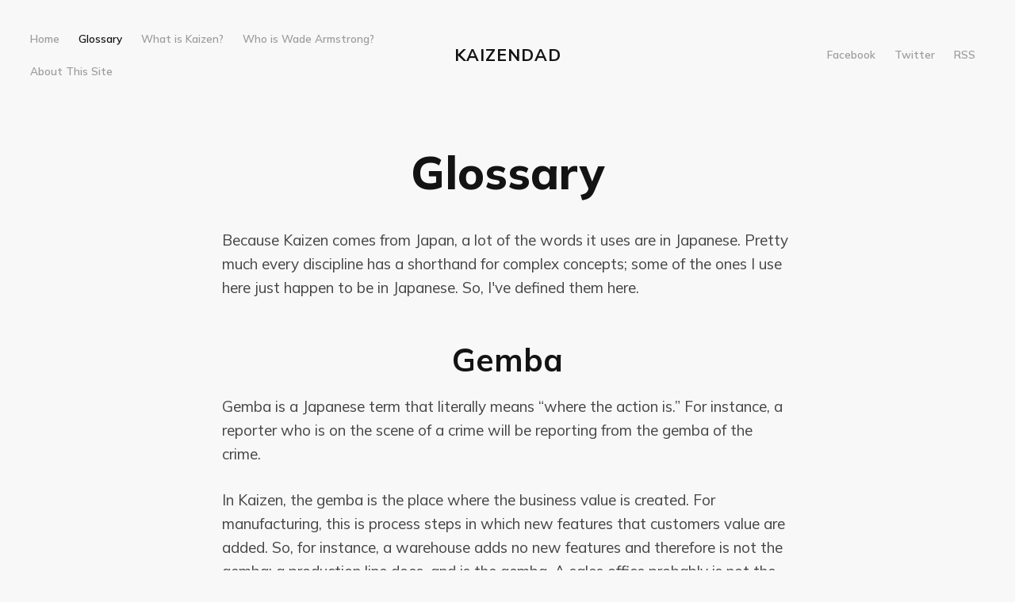

--- FILE ---
content_type: text/html; charset=utf-8
request_url: https://www.kaizendad.com/glossary/
body_size: 5115
content:
<!DOCTYPE html>
<html lang="en">
<head>

    <meta charset="utf-8" />
    <meta http-equiv="X-UA-Compatible" content="IE=edge" />

    <title>Glossary</title>
    <meta name="HandheldFriendly" content="True" />
    <meta name="viewport" content="width=device-width, initial-scale=1.0" />

    <link rel="preconnect" href="https://fonts.googleapis.com">
    <link rel="preconnect" href="https://fonts.gstatic.com" crossorigin>
    <link rel="stylesheet" href="https://fonts.googleapis.com/css2?family=Mulish:ital,wght@0,400;0,600;0,700;0,800;1,400;1,700&display=swap">

    <link rel="stylesheet" type="text/css" href="https://www.kaizendad.com/assets/built/screen.css?v=d326d1eb58" />

    <link rel="canonical" href="https://www.kaizendad.com/glossary/">
    <meta name="referrer" content="no-referrer-when-downgrade">
    
    <meta property="og:site_name" content="kaizendad">
    <meta property="og:type" content="website">
    <meta property="og:title" content="Glossary">
    <meta property="og:description" content="Because Kaizen comes from Japan, a lot of the words it uses are in Japanese.
Pretty much every discipline has a shorthand for complex concepts; some of the
ones I use here just happen to be in Japanese. So, I&#x27;ve defined them here.

Gemba
Gemba is a Japanese term that">
    <meta property="og:url" content="https://www.kaizendad.com/glossary/">
    <meta property="og:image" content="https://www.kaizendad.com/content/images/size/w1200/2016/04/PICT0486.jpg">
    <meta property="article:published_time" content="2014-08-01T20:09:29.000Z">
    <meta property="article:modified_time" content="2016-04-26T05:27:18.000Z">
    <meta property="article:publisher" content="https://www.facebook.com/juniorbird">
    <meta name="twitter:card" content="summary_large_image">
    <meta name="twitter:title" content="Glossary">
    <meta name="twitter:description" content="Because Kaizen comes from Japan, a lot of the words it uses are in Japanese.
Pretty much every discipline has a shorthand for complex concepts; some of the
ones I use here just happen to be in Japanese. So, I&#x27;ve defined them here.

Gemba
Gemba is a Japanese term that">
    <meta name="twitter:url" content="https://www.kaizendad.com/glossary/">
    <meta name="twitter:image" content="https://www.kaizendad.com/content/images/size/w1200/2016/04/PICT0486.jpg">
    <meta name="twitter:label1" content="Written by">
    <meta name="twitter:data1" content="Wade Armstrong">
    <meta name="twitter:site" content="@kaizendad">
    <meta property="og:image:width" content="1200">
    <meta property="og:image:height" content="798">
    
    <script type="application/ld+json">
{
    "@context": "https://schema.org",
    "@type": "Article",
    "publisher": {
        "@type": "Organization",
        "name": "kaizendad",
        "url": "https://www.kaizendad.com/",
        "logo": {
            "@type": "ImageObject",
            "url": "https://www.kaizendad.com/favicon.ico",
            "width": 48,
            "height": 48
        }
    },
    "author": {
        "@type": "Person",
        "name": "Wade Armstrong",
        "url": "https://www.kaizendad.com/author/kaizendad/",
        "sameAs": []
    },
    "headline": "Glossary",
    "url": "https://www.kaizendad.com/glossary/",
    "datePublished": "2014-08-01T20:09:29.000Z",
    "dateModified": "2016-04-26T05:27:18.000Z",
    "description": "Because Kaizen comes from Japan, a lot of the words it uses are in Japanese.\nPretty much every discipline has a shorthand for complex concepts; some of the\nones I use here just happen to be in Japanese. So, I&#x27;ve defined them here.\n\nGemba\nGemba is a Japanese term that literally means “where the action is.” For\ninstance, a reporter who is on the scene of a crime will be reporting from the\ngemba of the crime.\n\nIn Kaizen, the gemba is the place where the business value is created. For\nmanufacturing,",
    "mainEntityOfPage": "https://www.kaizendad.com/glossary/"
}
    </script>

    <meta name="generator" content="Ghost 6.12">
    <link rel="alternate" type="application/rss+xml" title="kaizendad" href="https://www.kaizendad.com/rss/">
    <script defer src="https://cdn.jsdelivr.net/ghost/portal@~2.56/umd/portal.min.js" data-i18n="true" data-ghost="https://www.kaizendad.com/" data-key="f79bdffe34e76cd0e3698483f0" data-api="https://kaizendad.ghost.io/ghost/api/content/" data-locale="en" crossorigin="anonymous"></script><style id="gh-members-styles">.gh-post-upgrade-cta-content,
.gh-post-upgrade-cta {
    display: flex;
    flex-direction: column;
    align-items: center;
    font-family: -apple-system, BlinkMacSystemFont, 'Segoe UI', Roboto, Oxygen, Ubuntu, Cantarell, 'Open Sans', 'Helvetica Neue', sans-serif;
    text-align: center;
    width: 100%;
    color: #ffffff;
    font-size: 16px;
}

.gh-post-upgrade-cta-content {
    border-radius: 8px;
    padding: 40px 4vw;
}

.gh-post-upgrade-cta h2 {
    color: #ffffff;
    font-size: 28px;
    letter-spacing: -0.2px;
    margin: 0;
    padding: 0;
}

.gh-post-upgrade-cta p {
    margin: 20px 0 0;
    padding: 0;
}

.gh-post-upgrade-cta small {
    font-size: 16px;
    letter-spacing: -0.2px;
}

.gh-post-upgrade-cta a {
    color: #ffffff;
    cursor: pointer;
    font-weight: 500;
    box-shadow: none;
    text-decoration: underline;
}

.gh-post-upgrade-cta a:hover {
    color: #ffffff;
    opacity: 0.8;
    box-shadow: none;
    text-decoration: underline;
}

.gh-post-upgrade-cta a.gh-btn {
    display: block;
    background: #ffffff;
    text-decoration: none;
    margin: 28px 0 0;
    padding: 8px 18px;
    border-radius: 4px;
    font-size: 16px;
    font-weight: 600;
}

.gh-post-upgrade-cta a.gh-btn:hover {
    opacity: 0.92;
}</style>
    <script defer src="https://cdn.jsdelivr.net/ghost/sodo-search@~1.8/umd/sodo-search.min.js" data-key="f79bdffe34e76cd0e3698483f0" data-styles="https://cdn.jsdelivr.net/ghost/sodo-search@~1.8/umd/main.css" data-sodo-search="https://kaizendad.ghost.io/" data-locale="en" crossorigin="anonymous"></script>
    
    <link href="https://www.kaizendad.com/webmentions/receive/" rel="webmention">
    <script defer src="/public/cards.min.js?v=d326d1eb58"></script>
    <link rel="stylesheet" type="text/css" href="/public/cards.min.css?v=d326d1eb58">
    <script defer src="/public/member-attribution.min.js?v=d326d1eb58"></script><style>:root {--ghost-accent-color: #15171A;}</style>
    <script>
  (function(i,s,o,g,r,a,m){i['GoogleAnalyticsObject']=r;i[r]=i[r]||function(){
  (i[r].q=i[r].q||[]).push(arguments)},i[r].l=1*new Date();a=s.createElement(o),
  m=s.getElementsByTagName(o)[0];a.async=1;a.src=g;m.parentNode.insertBefore(a,m)
  })(window,document,'script','https://www.google-analytics.com/analytics.js','ga');

  ga('create', 'UA-45587201-1', 'auto');
  ga('send', 'pageview');

</script>

<!-- Slideshow script from https://github.com/kenwheeler/slick -->
  <link rel="stylesheet" type="text/css" href="//cdn.jsdelivr.net/jquery.slick/1.5.9/slick.css"/>
  <!-- Add the slick-theme.css if you want default styling -->
  <link rel="stylesheet" type="text/css" href="//cdn.jsdelivr.net/jquery.slick/1.5.9/slick-theme.css"/>
  <style type="text/css">
  .slick-prev:before, .slick-next:before {
      color: black;
      }
  </style>
<!-- End slideshow script -->

<!-- Support SVGs using https://github.com/ariutta/svg-pan-zoom -->
<script src="http://assets.kaizendad.com/svg-pan-zoom.min.js"></script>

<style type="text/css">
    img[alt=hidden] { display: none; }
</style>

</head>
<body class="page-template page-glossary">

    <div class="site-wrapper">

        <header class="site-head">
            <div class="site-head-container">
                <a class="nav-burger" href="#">
                    <div class="hamburger hamburger--collapse" aria-label="Menu" role="button" aria-controls="navigation">
                        <div class="hamburger-box">
                            <div class="hamburger-inner"></div>
                        </div>
                    </div>
                </a>
                <nav id="swup" class="site-head-left">
                    <ul class="nav">
    <li class="nav-home"><a href="https://www.kaizendad.com/">Home</a></li>
    <li class="nav-glossary nav-current"><a href="https://www.kaizendad.com/glossary/">Glossary</a></li>
    <li class="nav-what-is-kaizen"><a href="https://www.kaizendad.com/what-is-kaizen/">What is Kaizen?</a></li>
    <li class="nav-who-is-wade-armstrong"><a href="https://www.kaizendad.com/who-is-wade-armstrong/">Who is Wade Armstrong?</a></li>
    <li class="nav-about-this-site"><a href="https://www.kaizendad.com/site/">About This Site</a></li>
</ul>

                </nav>
                <div class="site-head-center">
                    <a class="site-head-logo" href="https://www.kaizendad.com">kaizendad</a>
                </div>
                <div class="site-head-right">
                    <div class="social-links">
                        <a href="https://www.facebook.com/juniorbird" title="Facebook" target="_blank" rel="noopener">Facebook</a>
                        <a href="https://x.com/kaizendad" title="Twitter" target="_blank" rel="noopener">Twitter</a>
                        <a href="https://feedly.com/i/subscription/feed/https://www.kaizendad.com/rss/" title="RSS" target="_blank" rel="noopener">RSS</a>
                    </div>
                </div>
            </div>
        </header>

        <main id="site-main" class="site-main">
            <div id="swup" class="transition-fade">

            
<article class="post-content post no-image no-image">

    <header class="post-content-header">
        <h1 class="post-content-title">Glossary</h1>
    </header>


    <div class="post-content-body gh-content">
        <!--kg-card-begin: markdown--><p>Because Kaizen comes from Japan, a lot of the words it uses are in Japanese. Pretty much every discipline has a shorthand for complex concepts; some of the ones I use here just happen to be in Japanese. So, I've defined them here.</p>
<h2 id="gemba">Gemba</h2>
<p>Gemba is a Japanese term that literally means “where the action is.” For instance, a reporter who is on the scene of a crime will be reporting from the gemba of the crime.</p>
<p>In Kaizen, the gemba is the place where the business value is created. For manufacturing, this is process steps in which new features that customers value are added. So, for instance, a warehouse adds no new features and therefore is not the gemba; a production line does, and is the gemba. A sales office probably is not the gemba, but the room in which a sales meeting takes place is.</p>
<h2 id="morningmarket">Morning Market</h2>
<p>The Kaizen concept of Morning Market is of a shared opportunity to see what went wrong the day before. Classically, in Kaizen manufacturing, the pieces that failed QA are brought out and are reviewed by the whole manufacturing team, so that everybody can see what happened and everyone can put in their two cents as to what went wrong. It’s not a time for blame, but, instead, a time for learning — the goal is to identify flaws in process and improve them (an operator who did their job wrong might, for instance, highlight a flaw in a training process).</p>
<h2 id="muda">Muda</h2>
<p>Muda is, in Kaizen, waste. The term is from the original Japanese, and alliterates with the other two major process flaws, <a href="#mura">mura</a> and <a href="#muri">muri</a>. There are traditionally seven kinds of muda waste, outlined in the Toyota Production System:</p>
<ul>
<li>Transportation</li>
<li>Inventory</li>
<li>Motion</li>
<li>Waiting</li>
<li>Over-processing</li>
<li>Overproduction</li>
<li>Defects</li>
</ul>
<p>Of these, inventory and defects are often the most-emphasized.</p>
<h2 id="mura">Mura</h2>
<p>Mura is best expressed in English as “unevenness” — but it’s not a local trait, as in “the surface of this rock shows mura,” but more a global trait “our effort level shows mura,” “our inventory levels show mura,” etc.</p>
<p>Wide variations in inventory or work effort show inefficiency. Product should be produced at predictable levels, and for sale as quickly as possible. This avoids having cash tied up in product you’re waiting to sell, or in overtime to make product to sell. An efficient production process is smooth and predictable, and has as little inventory as possible both entering the process; excess stuff doesn’t have to be bought to keep the process flowing, because progress and speed are predictable, so it’s easy to have enough; and excess inventory doesn’t have to be kept after production, because everything is sold quickly.</p>
<p>The main ways to minimize mura are through just-in-time procurement and production, and through the use of a <a href="#kanban">kanban</a> scheduling system.</p>
<h2 id="muri">Muri</h2>
<p>Muri is a Kaizen term often translated as overwork, overburden, or strain. It’s the process flaw of asking too much of a step in the process. This step in the process can be mechanical — demanding a drill make a hole too quickly, for instance — or it can be human — working an employee too many hours, or asking them to monitor too many steps in a process. The effect of muri is to decrease quality and  (just as importantly) sustainability of a process.</p>
<p>The term muri is from Japanese, and muri is often paired with two other alliterative classes of process flaw, <a href="#muda">muda</a> and <a href="#mura">mura</a>.</p>
<!--kg-card-end: markdown-->
    </div>

</article>


            </div>
        </main>

        <footer class="site-foot">
            &copy; 2026 <a href="https://www.kaizendad.com">kaizendad</a> &mdash; Published with <a href="https://ghost.org" target="_blank" rel="noopener">Ghost</a>
        </footer>

    </div>


    <script src="https://www.kaizendad.com/assets/built/swup.js?v=d326d1eb58" data-swup-ignore-script></script>
    <script src="https://www.kaizendad.com/assets/built/infinitescroll.js?v=d326d1eb58" data-swup-ignore-script></script>
    <script src="https://www.kaizendad.com/assets/built/reframe.min.js?v=d326d1eb58" data-swup-ignore-script></script>

    <div id="swup">
        

        <!-- Slideshow script from https://github.com/kenwheeler/slick -->
  <script type="text/javascript">
    $(document).ready(function(){
      $('.slides').slick({
        dots: true,
        arrows: true,
        infinite: true,
        speed: 300,
        slidesToShow: 1,
        centerMode: true,
        centerPadding: '20px',
        variableWidth: true
      });
    });
  </script>
  <script type="text/javascript" src="//cdn.jsdelivr.net/jquery.slick/1.5.9/slick.min.js"></script>
<!-- End slideshow script -->

<script>
    window.onload = function() {        
        svgPanZoom('.svg-content', {
          zoomEnabled: true,
          controlIconsEnabled: true,
          fit: false,
          center: true,
          contain: false,
          zoom: 10,
        });
      };
</script>
    </div>

    <script data-swup-ignore-script>
        document.addEventListener("DOMContentLoaded", function(event) {
             // Mobile Menu Trigger
             document.getElementsByClassName("nav-burger")[0].onclick = function() {
                document.body.classList.toggle("site-head-open");
             };
        });

        // Initiate Swup transitions
        var swup = new Swup({
            plugins: [new SwupHeadPlugin(), new SwupScriptsPlugin()],
        });
        document.addEventListener('swup:contentReplaced', event => {
            window.scrollTo(0, 0);
            initInfiniteScroll(window, document);
            document.body.classList.remove("site-head-open");
        });
    </script>

        <script>
            const sources = [
                '.gh-content iframe[src*="youtube.com"]',
                '.gh-content iframe[src*="youtube-nocookie.com"]',
                '.gh-content iframe[src*="player.vimeo.com"]',
                '.gh-content iframe[src*="kickstarter.com"][src*="video.html"]',
                'object',
                'embed',
            ];

            reframe(document.querySelectorAll(sources.join(',')));
        </script>

</body>
</html>


--- FILE ---
content_type: text/css; charset=UTF-8
request_url: https://www.kaizendad.com/assets/built/screen.css?v=d326d1eb58
body_size: 5724
content:
@import url("https://fonts.googleapis.com/css?family=Muli:400,400i,600,700,700i,800");a,abbr,acronym,address,applet,article,aside,audio,big,blockquote,body,canvas,caption,cite,code,dd,del,details,dfn,div,dl,dt,em,embed,fieldset,figcaption,figure,footer,form,h1,h2,h3,h4,h5,h6,header,hgroup,html,iframe,img,ins,kbd,label,legend,li,mark,menu,nav,object,ol,output,p,pre,q,ruby,s,samp,section,small,span,strike,strong,sub,summary,sup,table,tbody,td,tfoot,th,thead,time,tr,tt,ul,var,video{border:0;font:inherit;font-size:100%;margin:0;padding:0;vertical-align:baseline}body{line-height:1}ol,ul{list-style:none}blockquote,q{quotes:none}blockquote:after,blockquote:before,q:after,q:before{content:"";content:none}img{display:block;height:auto;max-width:100%}html{-ms-text-size-adjust:100%;-webkit-text-size-adjust:100%;box-sizing:border-box;font-family:sans-serif}*,:after,:before{box-sizing:inherit}a{background-color:transparent}a:active,a:hover{outline:0}b,strong{font-weight:700}dfn,em,i{font-style:italic}h1{font-size:2em;margin:.67em 0}small{font-size:80%}sub,sup{font-size:75%;line-height:0;position:relative;vertical-align:baseline}sup{top:-.5em}sub{bottom:-.25em}img{border:0}svg:not(:root){overflow:hidden}mark{background-color:#fdffb6}code,kbd,pre,samp{font-family:monospace,monospace;font-size:1em}button,input,optgroup,select,textarea{color:inherit;font:inherit;margin:0}button{border:none;overflow:visible}button,select{text-transform:none}button,html input[type=button],input[type=reset],input[type=submit]{-webkit-appearance:button;cursor:pointer}button[disabled],html input[disabled]{cursor:default}button::-moz-focus-inner,input::-moz-focus-inner{border:0;padding:0}input{line-height:normal}input:focus{outline:none}input[type=checkbox],input[type=radio]{box-sizing:border-box;padding:0}input[type=number]::-webkit-inner-spin-button,input[type=number]::-webkit-outer-spin-button{height:auto}input[type=search]{-webkit-appearance:textfield;box-sizing:content-box}input[type=search]::-webkit-search-cancel-button,input[type=search]::-webkit-search-decoration{-webkit-appearance:none}legend{border:0;padding:0}textarea{overflow:auto}table{border-collapse:collapse;border-spacing:0}td,th{padding:0}html{-webkit-tap-highlight-color:rgba(0,0,0,0);font-size:62.5%;overflow-y:scroll}body,html{overflow-x:hidden}body{text-rendering:optimizeLegibility;-webkit-font-smoothing:antialiased;-moz-osx-font-smoothing:grayscale;-moz-font-feature-settings:"liga" on;background:#fff;color:#454545;font-family:-apple-system,BlinkMacSystemFont,Segoe UI,Roboto,Oxygen,Ubuntu,Cantarell,Open Sans,Helvetica Neue,sans-serif;font-size:1.5rem;font-style:normal;font-weight:400;letter-spacing:0;line-height:1.6em}::-moz-selection{background:#cbeafb;text-shadow:none}::selection{background:#cbeafb;text-shadow:none}hr{border:0;border-top:1px solid #ebebeb;display:block;height:1px;margin:2.5em 0 3.5em;overflow:visible;padding:0;position:relative;width:100%}audio,canvas,iframe,img,svg,video{vertical-align:middle}blockquote{border-left:.5em solid #f8f8f8;margin:1.5em 0;padding:0 1.6em}blockquote p{font-size:1.2em;font-weight:300;margin:.8em 0}blockquote small{display:inline-block;font-size:.9em;margin:.8em 0 .8em 1.5em;opacity:.8}blockquote small:before{content:"\2014 \00A0"}blockquote cite{font-weight:700}blockquote cite a{font-weight:400}a{color:#131313;text-decoration:none;transition:.4s ease}a:not(.kg-btn):not(.kg-product-card-button):hover{text-decoration:underline;transition:.2s ease}h1,h2,h3,h4,h5,h6{text-rendering:optimizeLegibility;font-weight:700;line-height:1.4;margin-top:0}h1{font-size:5.7rem;font-weight:800;margin:0 0 .5em}@media (max-width:500px){h1{font-size:2.7rem}}h2{font-size:4rem;margin:1.5em 0 .5em}@media (max-width:500px){h2{font-size:2rem}}h3{font-size:3.2rem;margin:1.5em 0 1em}@media (max-width:500px){h3{font-size:1.8rem}}h4{font-size:2.6rem}h4,h5{margin:1.5em 0 1em}h5{font-size:2.4rem}h6{font-size:2.2rem;margin:1.5em 0 1em}.kg-card.kg-toggle-card .kg-toggle-heading-text{font-size:1.8rem;font-weight:700}.kg-toggle-card-icon{box-shadow:none;padding:0}.has-serif-title .kg-toggle-card .kg-toggle-heading-text{font-family:Georgia,Times,serif}.kg-callout-card-accent a{text-decoration:underline}blockquote.kg-blockquote-alt{font-style:normal;font-weight:700}.kg-card.kg-button-card .kg-btn{font-size:1.05em}.kg-card.kg-audio-card button,.kg-card.kg-video-card button{box-shadow:none;color:inherit!important}.kg-card.kg-header-card.kg-style-light{background-color:#f0f0f0}.kg-card.kg-header-card.kg-style-light h2.kg-header-card-header{color:#131313}.has-serif-body .kg-header-card h3.kg-header-card-subheader,.has-serif-title .kg-card.kg-header-card h2.kg-header-card-header{font-family:Georgia,Times,serif}.kg-embed-card{align-items:center;display:flex;flex-direction:column;min-width:100%}.kg-image{margin-left:auto;margin-right:auto}figcaption{color:#131313;font-size:1.3rem;font-weight:600;line-height:1.4em;opacity:.4;padding:1.5rem;text-align:center}.kg-width-wide{width:75vw}.kg-width-full,.kg-width-wide{margin-left:calc(50% - 50vw);margin-right:calc(50% - 50vw);min-width:100%;position:relative;transform:translateX(calc(50vw - 50%))}.kg-width-full{width:94vw}.kg-width-full figcaption{padding-left:0;padding-right:0;text-align:left}@media (max-width:800px){.kg-width-full{width:100vw}.kg-width-full figcaption{padding-left:6vw}}dl,ol,ul{margin:0 0 2rem}ol,ul{padding-left:1.3em;padding-right:1.5em}ol ol,ol ul,ul ol,ul ul{margin:.5em 0 1em}ul{list-style:disc}ol{list-style:decimal}ol,ul{max-width:100%}li{line-height:1.6em;margin:.5em 0;padding-left:.3em}dt{display:block;font-weight:700;margin:0 0 1rem}dd{margin-left:2rem}.row{display:flex;flex:0 1 auto;flex-direction:row;flex-wrap:wrap;margin:0 -1rem}.col,.col-1,.col-2,.col-3,.col-4,.col-5,.col-6,.col-7,.col-8,.col-9,.col-10,.col-11,.col-12{padding:1rem}.col{flex-basis:0;flex-grow:1;max-width:100%}.col-1{flex-basis:8.3333333%;max-width:8.3333333%}.col-2{flex-basis:16.6666666%;max-width:16.6666666%}.col-3{flex-basis:25%;max-width:25%}.col-4{flex-basis:33.3333333%;max-width:33.3333333%}.col-5{flex-basis:41.6666666%;max-width:41.6666666%}.col-6{flex-basis:50%;max-width:50%}.col-7{flex-basis:58.3333333%;max-width:58.3333333%}.col-8{flex-basis:66.6666666%;max-width:66.6666666%}.col-9{flex-basis:75%;max-width:75%}.col-10{flex-basis:83.3333333%;max-width:83.3333333%}.col-11{flex-basis:91.6666666%;max-width:91.6666666%}.col-12{flex-basis:100%;max-width:100%}@media (max-width:800px){.col-1,.col-2,.col-3,.col-4,.col-5,.col-6,.col-7,.col-8,.col-9,.col-10,.col-11{flex-basis:50%;max-width:50%}}@media (max-width:600px){.col-1,.col-2,.col-3,.col-4,.col-5,.col-6,.col-7,.col-8,.col-9,.col-10,.col-11{flex-basis:100%;max-width:100%}}table{border-collapse:separate;font-size:.8em;margin:0 0 2rem;width:100%}th{color:#131313;font-size:.9em;font-weight:700;padding:0 .7em .4em;text-align:left}td{border-left-width:0;border-top-width:0;padding:.4em .7em}td:first-child{border-left-width:1px}tbody tr{border:1px solid #ddd;border-left:0;border-right:0}tbody tr:first-child td{border-top-width:1px}tbody tr:nth-child(odd){background-color:#f8f8f8}tbody td{border-color:#ddd;border-style:solid;border-width:0 1px 1px 0}tfoot{border-width:0}form{margin:0 0 2rem}fieldset{border:0;margin:0;padding:0}label{color:var(--ghost-accent-color,#3eb0ef);display:block;font-size:.9em;font-weight:700;margin:0 0 (2rem * .5)}input[type=email],input[type=password],input[type=search],input[type=tel],input[type=text],input[type=url],select,textarea{background:#f8f8f8;border:1px solid #ddd;border-radius:.5rem;color:inherit;display:block;outline:0;padding:0 .6em;text-decoration:none;width:100%}input[type=email]:invalid,input[type=password]:invalid,input[type=search]:invalid,input[type=tel]:invalid,input[type=text]:invalid,input[type=url]:invalid,select:invalid,textarea:invalid{box-shadow:none}input[type=email]:focus,input[type=password]:focus,input[type=search]:focus,input[type=tel]:focus,input[type=text]:focus,input[type=url]:focus,select:focus,textarea:focus{border-color:var(--ghost-accent-color,#3eb0ef);box-shadow:0 0 0 1px var(--ghost-accent-color,#3eb0ef)}select{height:4rem;padding-right:4rem;text-overflow:ellipsis}select option{background:#f8f8f8;color:var(--ghost-accent-color,#3eb0ef)}select:focus::-ms-value{background-color:transparent}select::-ms-expand{display:none}input[type=email],input[type=password],input[type=search],input[type=tel],input[type=text],input[type=url],select{height:4rem}textarea{padding:.3em .6em;resize:vertical}input[type=checkbox],input[type=radio]{display:block;margin-right:-2em;opacity:0;width:1em;z-index:-1}input[type=checkbox]+label,input[type=radio]+label{align-items:center;color:#131313;cursor:pointer;display:flex;font-size:1em;font-weight:400;padding-left:calc(2.4rem + .75em);padding-right:2rem;position:relative;-webkit-user-select:none;-moz-user-select:none;-ms-user-select:none;user-select:none}input[type=checkbox]+label:before,input[type=radio]+label:before{background:#f8f8f8;border:1px solid #ddd;border-radius:.5rem;content:"";display:inline-block;height:2.4rem;line-height:2.24rem;margin-right:1rem;text-align:center;width:2.4rem}input[type=checkbox]:checked+label:before,input[type=radio]:checked+label:before{background:var(--ghost-accent-color,#3eb0ef);border-color:var(--ghost-accent-color,#3eb0ef);color:#f8f8f8;content:"✓"}input[type=checkbox]:focus+label:before,input[type=radio]:focus+label:before{border-color:var(--ghost-accent-color,#3eb0ef);box-shadow:0 0 0 1px var(--ghost-accent-color,#3eb0ef)}input[type=checkbox]+label:before{border-radius:.5rem}input[type=radio]+label:before{border-radius:100%}.button,button,input[type=button],input[type=reset],input[type=submit]{-webkit-appearance:none;-moz-appearance:none;appearance:none;border:0;border-radius:.5rem;cursor:pointer;display:inline-block;font-family:Mulish,sans-serif;font-size:1.4rem;font-weight:400;height:4rem;line-height:4rem;padding:0 2rem;text-align:center;text-decoration:none;transition:.4s ease;white-space:nowrap}.button.fit,button.fit,input[type=button].fit,input[type=reset].fit,input[type=submit].fit{width:100%}.button.small,button.small,input[type=button].small,input[type=reset].small,input[type=submit].small{font-size:1.2rem;height:3.6rem;line-height:3.6rem;padding:0 1.5rem}.button.large,button.large,input[type=button].large,input[type=reset].large,input[type=submit].large{font-size:1.6rem;height:4.56rem;line-height:4.56rem;padding:0 3rem}.button.disabled,.button:disabled,button.disabled,button:disabled,input[type=button].disabled,input[type=button]:disabled,input[type=reset].disabled,input[type=reset]:disabled,input[type=submit].disabled,input[type=submit]:disabled{opacity:.4;pointer-events:none}.button,button,input[type=button],input[type=reset],input[type=submit]{background-color:transparent;box-shadow:inset 0 0 0 2px var(--ghost-accent-color,#3eb0ef);color:var(--ghost-accent-color,#3eb0ef)!important}.button.primary,button.primary,input[type=button].primary,input[type=reset].primary,input[type=submit].primary{background-color:var(--ghost-accent-color,#3eb0ef);box-shadow:none;color:#fff!important}.actions{cursor:default;display:flex;list-style:none;margin:-1rem;padding-left:0}.actions li{padding:0 0 0 1rem;vertical-align:middle}.actions.special{justify-content:center;margin-left:0;width:100%}.actions.special li:first-child{padding-left:0}.actions.stacked{flex-direction:column;margin-left:0}.actions.stacked li{padding:1.3rem 0 0}.actions.stacked li:first-child{padding-top:0}.actions.fit{width:calc(100% + 1rem)}.actions.fit li{flex:1 1 auto;width:100%}.actions.fit.stacked,.actions.fit li>*{width:100%}@media (max-width:var(--xsmall)){.actions:not(.fixed){flex-direction:column;margin-left:0;width:100%!important}.actions:not(.fixed) li{flex:1 1 auto;padding:1rem 0 0;text-align:center;width:100%}.actions:not(.fixed) li>*{width:100%}.actions:not(.fixed) li:first-child{padding-top:0}.actions:not(.fixed) li .button,.actions:not(.fixed) li button,.actions:not(.fixed) li input[type=button],.actions:not(.fixed) li input[type=reset],.actions:not(.fixed) li input[type=submit]{width:100%}.actions:not(.fixed) li .button.icon:before,.actions:not(.fixed) li button.icon:before,.actions:not(.fixed) li input[type=button].icon:before,.actions:not(.fixed) li input[type=reset].icon:before,.actions:not(.fixed) li input[type=submit].icon:before{margin-left:-.5rem}}.hamburger{background-color:transparent;border:0;color:inherit;cursor:pointer;display:flex;font:inherit;margin:0;overflow:visible;padding:2px 0;text-transform:none;transition:opacity .15s linear,filter .15s linear}.hamburger-box{display:inline-block;height:13px;position:relative;width:20px}.hamburger-inner{display:block;margin-top:-2px;top:50%}.hamburger-inner,.hamburger-inner:after,.hamburger-inner:before{background-color:#ababab;border-radius:4px;height:1px;position:absolute;transition:transform .15s ease;width:20px}.hamburger-inner:after,.hamburger-inner:before{content:"";display:block}.hamburger-inner:before{top:-6px}.hamburger-inner:after{bottom:-6px}.hamburger--collapse .hamburger-inner{bottom:0;top:auto;transition-delay:.15s;transition-duration:.15s;transition-timing-function:cubic-bezier(.55,.055,.675,.19)}.hamburger--collapse .hamburger-inner:after{top:-12px;transition:top .3s cubic-bezier(.33333,.66667,.66667,1) .3s,opacity .1s linear}.hamburger--collapse .hamburger-inner:before{transition:top .12s cubic-bezier(.33333,.66667,.66667,1) .3s,transform .15s cubic-bezier(.55,.055,.675,.19)}.site-head-open .hamburger-inner,.site-head-open .hamburger-inner:after,.site-head-open .hamburger-inner:before{background-color:#131313}.site-head-open .hamburger-inner{transform:translate3d(0,-6px,0) rotate(-45deg);transition-delay:.32s;transition-timing-function:cubic-bezier(.215,.61,.355,1)}.site-head-open .hamburger-inner:after{opacity:0;top:0;transition:top .3s cubic-bezier(.33333,0,.66667,.33333),opacity .1s linear .27s}.site-head-open .hamburger-inner:before{top:0;transform:rotate(-90deg);transition:top .12s cubic-bezier(.33333,0,.66667,.33333) .18s,transform .15s cubic-bezier(.215,.61,.355,1) .42s}.transition-fade{-webkit-animation:slideUp .9s cubic-bezier(.075,.82,.165,1) forwards;animation:slideUp .9s cubic-bezier(.075,.82,.165,1) forwards;opacity:1;transform:translate3d(0,4vh,0);transition:.25s}html.is-animating .transition-fade{opacity:0}@-webkit-keyframes slideUp{0%{transform:translate3d(0,4vh,0)}to{transform:translateZ(0)}}@keyframes slideUp{0%{transform:translate3d(0,4vh,0)}to{transform:translateZ(0)}}body{background:#f8f8f8;font-family:Mulish,sans-serif;transition:background .3s ease-out;transition-delay:.25}.img{background-position:50%;background-size:cover;border-radius:100%;display:block;height:100%;width:100%}.hidden{position:absolute;text-indent:-9999px;visibility:hidden}.site-wrapper{min-height:100vh;padding:3vw}@media (max-width:850px){.site-wrapper{padding:6vw}}.page-head{align-items:center;display:flex;flex-direction:column;justify-content:center;margin:auto;max-width:70%;padding:13vw 0;text-align:center}.error-head{height:75vh}.error-head h1{font-size:7rem;font-weight:800;letter-spacing:10px;line-height:1.1em;margin:0}.error-head p{color:#919191;font-size:1.4rem;letter-spacing:1px;text-transform:uppercase}.error-link{font-size:1.5rem;margin-top:1rem;text-decoration:underline}.page-head-title{color:#131313;font-size:4.2rem;margin:0}.has-serif-title .page-head-title{font-family:Georgia,Times,serif}@media (max-width:500px){.page-head-title{font-size:2rem}}.page-head-description{color:#ababab;font-size:2.2rem;line-height:1.35em;margin:0 0 1.6vw}@media (max-width:500px){.page-head-description{font-size:1.6rem}}.site-foot{color:#ababab;font-size:1.4rem;margin:3vw 0 1vw;text-align:center}.site-foot a{color:#131313}.site-head{font-size:1.35rem;margin-top:-10px;position:relative;z-index:300}.site-head-container{align-items:center;display:grid;grid-template-columns:1fr auto 1fr}.site-head-left{align-items:center;display:flex;margin-right:10px;position:relative;white-space:nowrap;z-index:100}.nav{display:flex;flex-wrap:wrap;list-style:none;margin:0 0 0 -12px;padding:0}.site-head li{display:block;margin:0;padding:0}.site-head-left a,.site-head-right a{color:#131313;display:block;font-weight:600;margin:0;opacity:.4;padding:10px 12px}.nav-current a,.site-head a:hover{opacity:1;text-decoration:none}.site-head-center{display:flex;justify-content:center;width:100%}.site-head-logo{color:#131313;display:block;flex-shrink:0;font-size:2.1rem;font-weight:700;letter-spacing:1px;line-height:1em;padding:10px;text-transform:uppercase}.site-head-logo:hover{text-decoration:none}.site-head-logo img{display:block;height:28px;margin-top:2px;width:auto}.site-head-right{justify-content:flex-end;position:relative;z-index:100}.site-head-right,.social-links{align-items:center;display:flex;flex-shrink:0}.subscribe-button{border:1px solid #131313;border-radius:10px;color:#131313;display:block;font-size:1.2rem;line-height:1em;opacity:.8;padding:4px 10px}.subscribe-button:hover{opacity:1;text-decoration:none}.rss-button{opacity:.4}.rss-button:hover{opacity:1}.rss-button svg{fill:#131313;height:2.1rem;margin-bottom:1px}.nav-burger{display:none;left:0;padding:12px 12px 12px 0;position:absolute;z-index:9999}@media (max-width:850px){.site-head{padding:0}.nav-burger{display:block}.site-head-container{background:hsla(0,0%,100%,0);display:flex;flex-direction:column;height:40px;justify-content:flex-start;overflow:hidden;transition:all .4s ease-out;z-index:-1}.site-head-left,.site-head-right{height:auto;justify-content:flex-start;position:relative;transition:height .2s cubic-bezier(.4,.01,.165,.99);transition-delay:1s;z-index:-1}.site-head-left a,.site-head-right a{font-size:2.6rem;font-weight:200;line-height:1.15em;margin:8px 0;opacity:0;padding:1px 0;transform:scale(1.1) translateY(-25px);transition:transform .3s cubic-bezier(.4,.01,.165,.99),opacity .2s cubic-bezier(.4,.01,.165,.99)}.site-head-right a{font-size:2rem;margin:1px 0;padding:5px 0}.nav{align-items:flex-start;flex-direction:column;justify-content:flex-start;margin:3vw 0 0;width:100%}.site-head-left{margin:0;order:2;width:100%}.site-head-center{display:flex;justify-content:center;order:1;position:static;z-index:auto}.site-head-right{margin-top:3vw;order:3;width:100%}.social-links{align-items:flex-start;flex-direction:column}.site-head-open{background:#fff;height:100vh;overflow:hidden;transition:background .5s ease-out;transition-delay:.25}.site-head-open .site-head-container{height:calc(100vh - 14vw);overflow-y:scroll;transition:height .2s ease-in}.site-head-open .site-head-left,.site-head-open .site-head-right{height:auto;transition:height .2s cubic-bezier(.4,.01,.165,.99);z-index:9999}.site-head-open .site-head-left a,.site-head-open .site-head-right a{opacity:1;transform:scale(1) translateY(0);transition:transform .6s cubic-bezier(.4,.01,.165,.99),opacity .9s cubic-bezier(.4,.01,.165,.99)}.site-head-open .nav-current a{border-bottom:2px solid #131313}.site-head-open .site-head-right a{opacity:.5}.site-head-open .site-foot{bottom:0;display:block;position:fixed;transform:translateY(-4vw);transition:transform .3s cubic-bezier(.4,.01,.165,.99);z-index:9999}}.post-feed{display:flex;flex-wrap:wrap}.post-card{background:linear-gradient(135deg,#1f1f1f,#111) 50%;background-size:cover;counter-increment:posts;display:flex;flex:1 1 50%;height:35vw;overflow:hidden;position:relative}@media (max-width:700px){.post-card{flex:1 1 100%;height:70vw}}.post-card-large{flex:1 1 100%}.post-card-link{display:block;flex:1 1 auto}.post-card-content{align-items:center;background:rgba(0,0,0,.1);bottom:0;color:#fff;display:flex;flex:1 1 auto;justify-content:center;left:0;opacity:1;position:absolute;right:0;top:0;transition:opacity .5s cubic-bezier(.33,0,.2,1)}.post-card.with-image .post-card-content{opacity:0}@media (max-width:700px){.post-card.with-image .post-card-content{opacity:1}}.post-card-link:hover .post-card-content{opacity:1;transition:opacity .3s cubic-bezier(.33,0,.2,1)}.post-card-title{display:inline-block;font-size:3.4rem;margin:0;max-width:70%;text-align:center;transition:all .3s cubic-bezier(.33,0,.2,1)}.has-serif-title .post-card-title{font-family:Georgia,Times,serif}.post-card.no-image:before{bottom:-.15em;color:rgba(0,0,0,.2);content:counter(posts);display:block;font-size:28vw;font-weight:800;letter-spacing:-.1em;line-height:1em;position:absolute;right:5vw}.post-card.no-image .post-card-content{align-items:flex-start;justify-content:flex-start;padding:4vw}.post-card.no-image .post-card-title{font-size:5rem;line-height:1.15em;text-align:left}.post-card.no-image:hover .post-card-title{text-decoration:underline}@media (max-width:1200px){.post-card.no-image .post-card-title{font-size:3.4rem}}@media (max-width:700px){.post-card.no-image:before{font-size:50vw}}.post-content{margin:0 auto;max-width:720px;padding:6vw 0}.post-content-header{align-items:center;display:flex;flex-direction:column}.post-content-title{color:#131313;line-height:1.1;margin:0 0 3vw;text-align:center}.has-serif-title .post-content-title{font-family:Georgia,Times,serif}.post-content-excerpt{color:#131313;font-size:2.2rem;line-height:1.6em;margin:-2vw 0 3vw;opacity:.5;text-align:center}.has-serif-body .post-content-excerpt{font-family:Georgia,Times,serif}@media (max-width:500px){.post-content-excerpt{font-size:1.8rem}}.post-content-image{margin:4vw calc(50% - 50vw);min-width:100%;position:relative;transform:translateX(calc(50vw - 50%));width:75vw}.gh-content>*+*{margin-bottom:0;margin-top:2.8rem}.gh-content>[id]{color:#131313;margin:0}.has-serif-title .gh-content>[id]{font-family:Georgia,Times,serif}.gh-content>[id]:not(:first-child){margin-top:4.8rem}.gh-content>[id]+*{margin-top:1.6rem}.gh-content>[id]+.kg-card{margin-top:2.8rem}.gh-content>blockquote,.gh-content>hr{margin-top:6.4rem;position:relative}.gh-content .kg-card+:not(.kg-card),.gh-content :not(.kg-card):not([id])+.kg-card,.gh-content>blockquote+*,.gh-content>hr+*{margin-top:6.4rem}.gh-content a{color:var(--ghost-accent-color);text-decoration:underline;word-break:break-word}.gh-content>blockquote:not([class]),.gh-content>dl,.gh-content>ol,.gh-content>p,.gh-content>ul{font-size:1.9rem;line-height:1.6}.gh-content .kg-callout-card .kg-callout-text,.gh-content .kg-toggle-card .kg-toggle-content>ol,.gh-content .kg-toggle-card .kg-toggle-content>p,.gh-content .kg-toggle-card .kg-toggle-content>ul{font-size:1.7rem}@media (max-width:500px){.gh-content .kg-callout-card .kg-callout-text,.gh-content .kg-toggle-card .kg-toggle-content>ol,.gh-content .kg-toggle-card .kg-toggle-content>p,.gh-content .kg-toggle-card .kg-toggle-content>ul,.gh-content>blockquote:not([class]),.gh-content>dl,.gh-content>ol,.gh-content>p,.gh-content>ul{font-size:1.7rem}}.has-serif-body .gh-content .kg-callout-text,.has-serif-body .gh-content .kg-toggle-content>ol,.has-serif-body .gh-content .kg-toggle-content>p,.has-serif-body .gh-content .kg-toggle-content>ul,.has-serif-body .gh-content>blockquote,.has-serif-body .gh-content>dl,.has-serif-body .gh-content>ol,.has-serif-body .gh-content>p,.has-serif-body .gh-content>ul{font-family:Georgia,Times,serif}.gh-content>dl,.gh-content>ol,.gh-content>ul{padding-left:4rem}.gh-content li+li{margin-top:.8rem}.post-content-body li{word-break:break-word}.post-content-body li p{margin:0}.post-content-body iframe{margin:0 auto!important}.post-content-body blockquote:not([class]){border-left:3px solid var(--ghost-accent-color,#3eb0ef);padding:0 1.2em}.post-content-body code{background:#f8f8f8;border-radius:3px;font-size:.8em;font-weight:400!important;line-height:1em;padding:0 5px 2px}.post-content-body p code{word-break:break-all}.post-content-body pre{background:#0a0a0a;border:1px solid #000;border-radius:5px;color:#f8f8f8;font-size:1.4rem;line-height:1.5em;margin:1.5em 0 3em;max-width:100%;overflow-x:auto;padding:20px}.post-content-body pre code{background:transparent;font-size:inherit;line-height:inherit;padding:0}.post-content-body pre code :not(span){color:inherit}.post-content-body .fluid-width-video-wrapper{margin:1.5em 0 3em}.post-content-body hr:after{background:#ebebeb;box-shadow:0 0 0 5px #f8f8f8;content:"";display:block;height:30px;left:50%;margin-left:-10px;position:absolute;top:-15px;transform:rotate(45deg);width:1px}.footnotes-sep{margin-bottom:30px}.footnotes{font-size:1.5rem}.footnotes p{margin:0}.footnote-backref{box-shadow:none!important;color:var(--ghost-accent-color,#3eb0ef)!important;font-size:1.2rem;font-weight:700;text-decoration:none!important}.author-meta{color:#ababab;justify-content:center;margin-bottom:10px}.author-links,.author-meta{align-items:center;display:flex}.author-links{margin-top:20px}.author-links a{color:#131313;display:block;margin:0;opacity:.4;padding:0 12px}.author-links a:hover{opacity:1;text-decoration:none}.author-links .divider{display:inline-block;margin:0 3px}.page-template .post-content-body h1,.page-template .post-content-body h2,.page-template .post-content-body h3{text-align:center}
/*# sourceMappingURL=screen.css.map */

--- FILE ---
content_type: application/javascript; charset=UTF-8
request_url: https://www.kaizendad.com/assets/built/infinitescroll.js?v=d326d1eb58
body_size: 78
content:
function initInfiniteScroll(n,t){var r,i,o,l,s,c,u,d=t.querySelector("link[rel=next]");function v(){if(404===this.status)return n.removeEventListener("scroll",a),void n.removeEventListener("resize",m);this.response.querySelectorAll(".post-card").forEach(function(e){r.appendChild(e)});var e=this.response.querySelector("link[rel=next]");e?d.href=e.href:(n.removeEventListener("scroll",a),n.removeEventListener("resize",m)),u=t.documentElement.scrollHeight,l=o=!1}function e(){var e;l||(s+c<=u-i?o=!1:(l=!0,(e=new n.XMLHttpRequest).responseType="document",e.addEventListener("load",v),e.open("GET",d.href),e.send(null)))}function f(){o||n.requestAnimationFrame(e),o=!0}function a(){s=n.scrollY,f()}function m(){c=n.innerHeight,u=t.documentElement.scrollHeight,f()}!d||(r=t.querySelector(".post-feed"))&&(l=o=!(i=300),s=n.scrollY,c=n.innerHeight,u=t.documentElement.scrollHeight,n.addEventListener("scroll",a,{passive:!0}),n.addEventListener("resize",m),f())}initInfiniteScroll(window,document);
//# sourceMappingURL=infinitescroll.js.map

--- FILE ---
content_type: text/plain
request_url: https://www.google-analytics.com/j/collect?v=1&_v=j102&a=972715740&t=pageview&_s=1&dl=https%3A%2F%2Fwww.kaizendad.com%2Fglossary%2F&ul=en-us%40posix&dt=Glossary&sr=1280x720&vp=1280x720&_u=IEBAAEABAAAAACAAI~&jid=1438387621&gjid=118436311&cid=1621219829.1768719830&tid=UA-45587201-1&_gid=928582247.1768719830&_r=1&_slc=1&z=864490491
body_size: -450
content:
2,cG-41VRNH18BM